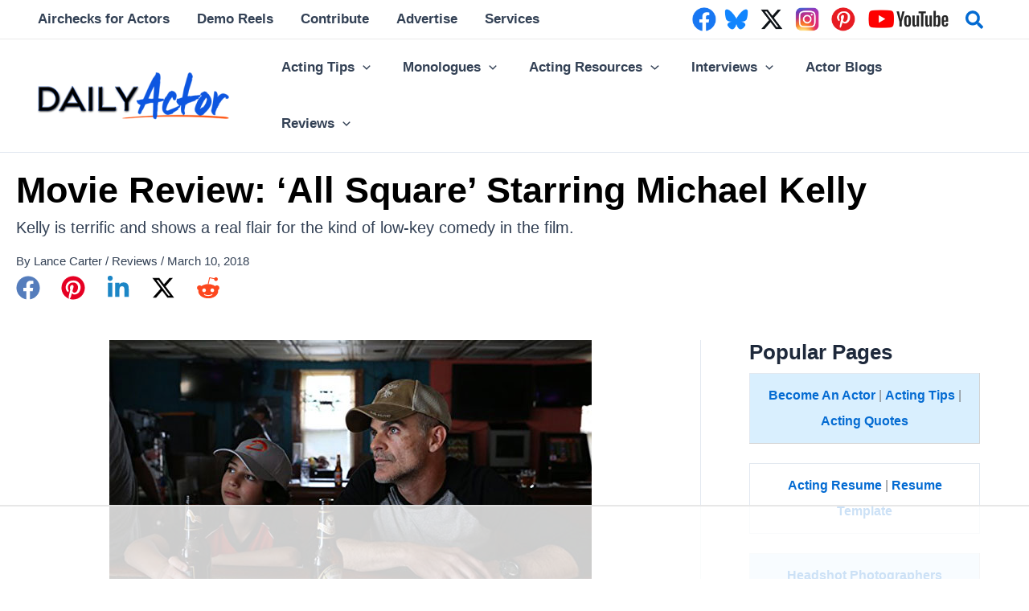

--- FILE ---
content_type: text/html
request_url: https://api.intentiq.com/profiles_engine/ProfilesEngineServlet?at=39&mi=10&dpi=936734067&pt=17&dpn=1&iiqidtype=2&iiqpcid=86f5ef6d-f16b-4b9c-92eb-27850d365311&iiqpciddate=1768602090905&pcid=9d2aaab6-3cf1-4856-888a-ac60f4baee3f&idtype=3&gdpr=0&japs=false&jaesc=0&jafc=0&jaensc=0&jsver=0.33&testGroup=A&source=pbjs&ABTestingConfigurationSource=group&abtg=A&vrref=https%3A%2F%2Fwww.dailyactor.com
body_size: 55
content:
{"abPercentage":97,"adt":1,"ct":2,"isOptedOut":false,"data":{"eids":[]},"dbsaved":"false","ls":true,"cttl":86400000,"abTestUuid":"g_fa12f4aa-6462-43dc-8e0f-87cf3d0990f8","tc":9,"sid":-823328255}

--- FILE ---
content_type: text/html; charset=utf-8
request_url: https://www.google.com/recaptcha/api2/aframe
body_size: 268
content:
<!DOCTYPE HTML><html><head><meta http-equiv="content-type" content="text/html; charset=UTF-8"></head><body><script nonce="X2PD4fC4acl-CWkjSvGSZw">/** Anti-fraud and anti-abuse applications only. See google.com/recaptcha */ try{var clients={'sodar':'https://pagead2.googlesyndication.com/pagead/sodar?'};window.addEventListener("message",function(a){try{if(a.source===window.parent){var b=JSON.parse(a.data);var c=clients[b['id']];if(c){var d=document.createElement('img');d.src=c+b['params']+'&rc='+(localStorage.getItem("rc::a")?sessionStorage.getItem("rc::b"):"");window.document.body.appendChild(d);sessionStorage.setItem("rc::e",parseInt(sessionStorage.getItem("rc::e")||0)+1);localStorage.setItem("rc::h",'1768602104658');}}}catch(b){}});window.parent.postMessage("_grecaptcha_ready", "*");}catch(b){}</script></body></html>

--- FILE ---
content_type: text/css
request_url: https://www.dailyactor.com/wp-content/themes/astra-child.1/style.css?ver=1.0.0
body_size: -10
content:
/**
Theme Name: Astra Child
Author: Brainstorm Force
Author URI: http://www.dailyactor.com
Description: Daily Actor's Child Theme
Version: 1.0.0
License: GNU General Public License v2 or later
License URI: http://www.gnu.org/licenses/gpl-2.0.html
Text Domain: astra-child
Template: astra
*/


/* Flex container for the grid */
.post-grid {
    display: grid;
    grid-template-columns: repeat(3, 1fr); /* 3 columns */
    gap: 20px; /* Gap between cards */
}

/* Style for each post card */
.post-card {
    padding: 20px;
}


--- FILE ---
content_type: text/plain
request_url: https://rtb.openx.net/openrtbb/prebidjs
body_size: -223
content:
{"id":"03e66bec-6ac3-4469-b3c8-4e9d510347f3","nbr":0}

--- FILE ---
content_type: text/plain
request_url: https://rtb.openx.net/openrtbb/prebidjs
body_size: -223
content:
{"id":"df57bab0-098f-4eb0-98d4-8deac2cd8054","nbr":0}

--- FILE ---
content_type: application/javascript;charset=iso-8859-1
request_url: https://fid.agkn.com/f?apiKey=2487261909&r=https%3A%2F%2Fwww.dailyactor.com%2Freviews%2Fall-square-michael-kelly%2F
body_size: 109
content:
{ "fabrickId" : "E1:OdZc9JTVs2jgOmiYEiULN8C4ApSn7OZf7G6p8WcpYH8gYx-MxjJJQfuWChKAVlR3AduJxIwvXyQ5OVSMu0y9zsNkDpj9YfKKEJy6K7uUKM-WAecGURwrT7EoReUXBjSp" }

--- FILE ---
content_type: text/plain
request_url: https://rtb.openx.net/openrtbb/prebidjs
body_size: -223
content:
{"id":"566e6c73-f04f-45da-990a-ee58a82e2f20","nbr":0}

--- FILE ---
content_type: text/plain; charset=utf-8
request_url: https://ads.adthrive.com/http-api/cv2
body_size: 13010
content:
{"om":["024w7jmn","032fe116-b8de-4cfe-b381-e0c0fde8ad8c","06htwlxm","08189wfv","0RF6rOHsv7/kzncxnKJSjw==","0av741zl","0avwq2wa","0b0m8l4f","0b2980m8l4f","0b298b78cxw","0c298picd1q","0cpicd1q","0l51bbpm","0n7jwr7m","0r31j41j","0sm4lr19","0v9iqcb6","1","1007_lqik9cb3","10310289136970_462615155","10310289136970_462615833","10310289136970_559920874","10310289136970_593674671","10310289136970_686690145","10339421-5836009-0","10339426-5836008-0","10868755","10877374","10ua7afe","110_583521237159838123","11142692","11421701","11460948","11472967","11509227","11721343","1185:1610277263","1185:1610308448","1185:1610326728","11896988","118ep6wu","11999803","12010080","12010084","12010088","12123650","12142259","12151247","12219562","12219592","12219631","12219633","12219634","12441760","12441761","124682_605","124843_8","124844_19","124848_7","124853_7","12491645","12850754","12850755","12850756","12gfb8kp","13dc193d-259a-45b5-b0f0-0737726c7442","13mvd7kb","1453468","14xoyqyz","1606221","1610308448","1610326728","1611092","16x7UEIxQu8","17743f6f-758a-44a3-94f7-3238b4f8ad03","17_23391224","17_23391296","17_23391302","17_24104642","17_24104645","17_24104651","17_24104693","17_24104696","17_24104702","17_24104714","17_24104720","17_24525570","17_24632118","17_24632123","17_24683312","17_24683317","17_24694809","17_24696320","17_24696334","17_24696337","17_24766942","17_24766984","17_24766988","17_24767200","17_24767222","17_24767229","17_24767233","17_24767234","17_24767239","17_24767241","17_24767242","17_24767245","17_24767248","17_24767251","17_24767594","17k5v2f6","1832l91i","1891/84814","1b0f2611-822d-40af-a40d-7dd33c3adcb2","1b298mp02l7","1bmp02l7","1dwefsfs","1ekh5tp4","1evtz2l1","1kpjxj5u","1ktgrre1","1m7ow47i","1n7ce9xi","1o3c69b1","1p4k6hot","1zp8pjcw","1zx7wzcw","202430_200_EAAYACog7t9UKc5iyzOXBU.xMcbVRrAuHeIU5IyS9qdlP9IeJGUyBMfW1N0_","202430_200_EAAYACogIm3jX30jHExW.LZiMVanc.j-uV7dHZ7rh4K3PRdSnOAyBBuRK60_","202430_200_EAAYACogfp82etiOdza92P7KkqCzDPazG1s0NmTQfyLljZ.q7ScyBDr2wK8_","202d4qe7","205mlbis","206_262592","206_262594","206_501349","206_522709","206_547869","206_549410","206_549423","206_551337","2132:45327625","2132:45968072","2132:45999649","2132:45999652","2132:46038651","2132:46038959","2132:46039085","2132:46039088","2132:46039943","2149:12123650","2149:12147059","2149:12151096","2149:12156461","2149:12160736","2179:579199547309811353","2179:579593739337040696","2179:585139266317201118","2179:587183202622605216","2179:588366512778827143","2179:588463996220411211","2179:588837179414603875","2179:588969843258627169","2179:589289985696794383","2179:589318202881681006","2179:590157627360862445","2179:591283456202345442","2179:594033992319641821","2249:553781220","2249:581439030","2249:650628516","2249:657216801","2249:691925891","2249:700847682","2307:0av741zl","2307:0b0m8l4f","2307:0is68vil","2307:0sm4lr19","2307:1m7ow47i","2307:31yw6nyu","2307:43igrvcm","2307:45astvre","2307:4b80jog8","2307:4qxmmgd2","2307:4yevyu88","2307:64x7dtvi","2307:6wbm92qr","2307:74scwdnj","2307:76odrdws","2307:77gj3an4","2307:794di3me","2307:7cmeqmw8","2307:8fdfc014","2307:8orkh93v","2307:8pksr1ui","2307:9jse9oga","2307:9nex8xyd","2307:a55fh6ja","2307:a566o9hb","2307:a7w365s6","2307:abhu2o6t","2307:c1hsjx06","2307:cbg18jr6","2307:clpej29x","2307:cuudl2xr","2307:cv2huqwc","2307:dif1fgsg","2307:enjhwz1z","2307:fmmrtnw7","2307:fv85xz0v","2307:g749lgab","2307:ge4000vb","2307:h60hzvcs","2307:hzonbdnu","2307:ikl4zu8e","2307:io73zia8","2307:itmaz0g4","2307:j6rba5gh","2307:jczkyd04","2307:jd035jgw","2307:jr169syq","2307:k5xe68og","2307:kk5768bd","2307:knmnq98o","2307:l4k37g7y","2307:m00a5urx","2307:mh2a3cu2","2307:mn537fcq","2307:n3egwnq7","2307:n9sgp7lz","2307:o4v8lu9d","2307:ouycdkmq","2307:qd3irxde","2307:qsssq7ii","2307:rmrep4nh","2307:rrlikvt1","2307:rul4aywh","2307:t7jqyl3m","2307:tsa21krj","2307:tty470r7","2307:u7p1kjgp","2307:uf9j7aoe","2307:urut9okb","2307:v55v20rw","2307:vj7hzkpp","2307:vtri9xns","2307:w1ws81sy","2307:wt0wmo2s","2307:xbw1u79v","2307:xc88kxs9","2307:ygmhp6c6","23786257","23786440","2409_15064_70_85445183","2409_15064_70_85540796","2409_15064_70_85808977","2409_15064_70_85808987","2409_15064_70_85809046","2409_15064_70_85809050","2409_15064_70_85809052","2409_25495_176_CR52092919","2409_25495_176_CR52092920","2409_25495_176_CR52092921","2409_25495_176_CR52092922","2409_25495_176_CR52092923","2409_25495_176_CR52092954","2409_25495_176_CR52092956","2409_25495_176_CR52092957","2409_25495_176_CR52092958","2409_25495_176_CR52092959","2409_25495_176_CR52150651","2409_25495_176_CR52153848","2409_25495_176_CR52153849","2409_25495_176_CR52175340","2409_25495_176_CR52178314","2409_25495_176_CR52178315","2409_25495_176_CR52178316","2409_25495_176_CR52186411","2409_25495_176_CR52188001","2409_91366_409_216616","242366065","242366734","242408891","242695853","242697002","245500990","245841736","24598434","24629476","246453835","24694809","25048614","25048620","25_0l51bbpm","25_0r6m6t7w","25_13mvd7kb","25_34tgtmqk","25_4dzk5e51","25_4tgls8cg","25_4zai8e8t","25_53v6aquw","25_6bfbb9is","25_87z6cimm","25_8b5u826e","25_8y2y355b","25_9l06fx6u","25_b53no4x6","25_bukxj5lt","25_cfnass1q","25_ctfvpw6w","25_dwjp56fe","25_fjzzyur4","25_flkujnnr","25_hkxtc1wk","25_hueqprai","25_lui7w03k","25_m2n177jy","25_oiltskn6","25_op9gtamy","25_oz31jrd0","25_pvjtapo1","25_pz8lwofu","25_sgaw7i5o","25_sgok9phv","25_sqmqxvaf","25_t34l2d9w","25_ti0s3bz3","25_utberk8n","25_uwon4xgh","25_v6qt489s","25_x716iscu","25_xz6af56d","25_yi6qlg3p","25_zhun61af","25_ztlksnbe","25_zwzjgvpw","262592","262594","26298r0zyqh","26501197","2662_199916_8153721","2662_200562_8166427","2662_200562_8168483","2662_200562_8168520","2662_200562_8172724","2662_200562_8172741","2676:85807320","2711_15051_12151096","2711_64_11999803","2711_64_12142265","2711_64_12147059","2711_64_12151096","2711_64_12151247","2711_64_12156461","2715_9888_262592","2715_9888_262594","2715_9888_501349","2715_9888_549410","2715_9888_551337","2760:176_CR52092919","2760:176_CR52092920","2760:176_CR52092921","2760:176_CR52092923","2760:176_CR52092954","2760:176_CR52092956","2760:176_CR52092958","2760:176_CR52092959","2760:176_CR52150651","2760:176_CR52153848","2760:176_CR52153849","2760:176_CR52175339","2760:176_CR52175340","2760:176_CR52178314","2760:176_CR52178315","2760:176_CR52178316","2760:176_CR52186411","2760:176_CR52186412","2760:176_CR52188001","2760:176_CR52190519","27s3hbtl","28925636","28933536","28u7c6ez","29414696","29414711","29414845","2974:8166422","2974:8166427","2974:8168473","2974:8168475","2974:8168476","2974:8168479","2974:8168483","2974:8168519","2974:8168520","2974:8168539","2974:8168540","2974:8168581","2974:8168586","297f5f50-b40f-4149-b27b-53367c88be74","29_695879901","29_695879908","29_695879924","2_206_554465","2c2efd41-e79e-4591-acb0-8abd6ebd9126","2de6c9c5-3643-4a3b-bed3-3b1f4d6fa2e7","2kbya8ki","2v4qwpp9","2wgqelaj","2y5a5qhb","2yor97dj","3018/7eb1cdfea760cfddbecfc953d0fa1b57","3018/a1a09e8fe3dee709e9aa078c8437e642","306_24694809","306_24696337","306_24765471","306_24765540","306_24767248","308_125203_14","308_125204_11","31qdo7ks","31yw6nyu","32704612","32735354","32j56hnc","33419362","33603859","33605023","33605403","33605687","33608759","34141804","34152235","34182009","3470:2tAlke8JLD8Img5YutVv","347138009","3490:CR52092919","3490:CR52092920","3490:CR52092921","3490:CR52092922","3490:CR52092923","3490:CR52153848","3490:CR52175339","3490:CR52175340","3490:CR52178314","3490:CR52178315","3490:CR52178316","3490:CR52212686","3490:CR52212687","3490:CR52212688","34tgtmqk","35773601","35912746","361eb635-f4f7-4495-ba7c-225056c1941a","3646_185414_8687255","3646_185414_8687257","3658_121285_4dzk5e51","3658_136236_clpej29x","3658_149557_1zp8pjcw","3658_15078_cuudl2xr","3658_15078_u5zlepic","3658_153983_4qxmmgd2","3658_15866_tsa21krj","3658_15936_31yw6nyu","3658_15936_43igrvcm","3658_15936_io73zia8","3658_16671_T26265953","3658_18152_mwnvongn","3658_203382_vtri9xns","3658_22070_T26263689","3658_22079_zonj6ubl","3658_229286_3a19xks2","3658_249690_t7jqyl3m","3658_255271_qb8hi5il","3658_54194_mh2a3cu2","36_46_11063302","36_46_11999803","36_46_12147059","36_46_12151247","36_46_12160736","3702_139777_24765461","3702_139777_24765466","3702_139777_24765468","3702_139777_24765477","3702_139777_24765483","3702_139777_24765529","3702_139777_24765531","3702_139777_24765540","3702_139777_24765544","3702_139777_24765548","3702_139777_24765550","381513943572","38345500","38557820","38557829","38557850","39303318","39350186","39364467","395390011","3LMBEkP-wis","3a19xks2","3a583125-4427-4592-8ce4-20759efdcb7d","3b4h1yyx","3c41e238-e918-4704-8917-88f00014d1c3","3d43ee02-ef5d-4f9d-86da-a6e763349422","3f1olgf0","3irft7fk","3k7yez81","3o6augn1","3o9hdib5","3v2n6fcp","3v5u0p3e","3x0i061s","4083IP31KS13kodabuilt_2aa43","40867803","409_189209","409_192565","409_216326","409_216364","409_216366","409_216383","409_216384","409_216386","409_216387","409_216388","409_216396","409_216402","409_216404","409_216406","409_216407","409_216408","409_216416","409_220149","409_220171","409_220336","409_220359","409_223589","409_223597","409_223599","409_223604","409_225978","409_225982","409_225983","409_225987","409_225988","409_225990","409_226321","409_226322","409_226324","409_226326","409_226332","409_226336","409_226337","409_226342","409_226347","409_226351","409_226352","409_226354","409_226361","409_227223","409_227224","409_227226","409_227227","409_227235","409_227240","409_227260","409_228054","409_228064","409_228077","409_228115","409_228346","409_228349","409_228354","409_228358","409_228362","409_228373","409_230710","409_230713","409_230714","409_230717","409_230718","409_230738","409_231798","40okvfnu","42604842","43163413","436396566","43919974","43919976","43919984","43919985","43919986","439246469228","43igrvcm","44629254","45495925","458901553568","45astvre","4642109_46_12123650","4642109_46_12142259","46_12123650","476034060","47yfy2kc","481703827","482abb1e-aa81-46b8-a260-556e3da1b1f9","485027845327","48739102","48877306","49039749","49123012","4941618","4947806","4972638","4972640","4aqwokyz","4c914f76-19ba-43ed-a789-fa65fb115db1","4dzk5e51","4e7b3302-9533-4925-8556-0ba0893524c6","4fk9nxse","4qks9viz","4qxmmgd2","4tgls8cg","4yevyu88","4zai8e8t","501349","501425","501_76_9bf2bef7-5db5-43bc-9711-aa836b7facd8","50479792","513182805","51372355","51372397","51372410","514819301","52144870","521_425_203499","521_425_203500","521_425_203501","521_425_203502","521_425_203504","521_425_203505","521_425_203506","521_425_203507","521_425_203508","521_425_203509","521_425_203514","521_425_203515","521_425_203516","521_425_203517","521_425_203518","521_425_203519","521_425_203524","521_425_203525","521_425_203526","521_425_203529","521_425_203534","521_425_203535","521_425_203536","521_425_203541","521_425_203542","521_425_203543","521_425_203544","521_425_203611","521_425_203614","521_425_203615","521_425_203616","521_425_203617","521_425_203618","521_425_203621","521_425_203622","521_425_203623","521_425_203624","521_425_203629","521_425_203632","521_425_203633","521_425_203634","521_425_203635","521_425_203636","521_425_203639","521_425_203644","521_425_203645","521_425_203647","521_425_203651","521_425_203653","521_425_203656","521_425_203657","521_425_203659","521_425_203660","521_425_203669","521_425_203671","521_425_203674","521_425_203675","521_425_203677","521_425_203680","521_425_203681","521_425_203684","521_425_203691","521_425_203692","521_425_203693","521_425_203695","521_425_203696","521_425_203698","521_425_203699","521_425_203700","521_425_203702","521_425_203703","521_425_203704","521_425_203705","521_425_203706","521_425_203708","521_425_203709","521_425_203710","521_425_203711","521_425_203712","521_425_203713","521_425_203714","521_425_203715","521_425_203720","521_425_203726","521_425_203728","521_425_203729","521_425_203730","521_425_203731","521_425_203732","521_425_203733","521_425_203735","521_425_203736","521_425_203738","521_425_203739","521_425_203741","521_425_203742","521_425_203743","521_425_203744","521_425_203745","521_425_203750","521_425_203863","521_425_203864","521_425_203866","521_425_203867","521_425_203868","521_425_203870","521_425_203871","521_425_203872","521_425_203874","521_425_203877","521_425_203878","521_425_203879","521_425_203880","521_425_203882","521_425_203884","521_425_203885","521_425_203887","521_425_203889","521_425_203890","521_425_203892","521_425_203893","521_425_203894","521_425_203897","521_425_203898","521_425_203900","521_425_203901","521_425_203905","521_425_203906","521_425_203907","521_425_203908","521_425_203909","521_425_203912","521_425_203913","521_425_203916","521_425_203917","521_425_203918","521_425_203921","521_425_203924","521_425_203925","521_425_203926","521_425_203928","521_425_203932","521_425_203933","521_425_203934","521_425_203935","521_425_203936","521_425_203938","521_425_203939","521_425_203940","521_425_203943","521_425_203945","521_425_203946","521_425_203947","521_425_203948","521_425_203950","521_425_203952","521_425_203956","521_425_203957","521_425_203959","521_425_203961","521_425_203963","521_425_203965","521_425_203966","521_425_203969","521_425_203970","521_425_203972","521_425_203973","521_425_203975","521_425_203976","521_425_203977","521_425_203979","521_425_203981","522555","52321815","5316_139700_16d52f38-95b7-429d-a887-fab1209423bb","5316_139700_24bb9d5d-487a-4688-874e-6e8caa5997a5","5316_139700_25804250-d0ee-4994-aba5-12c4113cd644","5316_139700_605bf0fc-ade6-429c-b255-6b0f933df765","5316_139700_6aefc6d3-264a-439b-b013-75aa5c48e883","5316_139700_709d6e02-fb43-40a3-8dee-a3bf34a71e58","5316_139700_76cc1210-8fb0-4395-b272-aa369e25ed01","5316_139700_7ffcb809-64ae-49c7-8224-e96d7c029938","5316_139700_83b9cb16-076b-42cd-98a9-7120f6f3e94b","5316_139700_87802704-bd5f-4076-a40b-71f359b6d7bf","5316_139700_af6bd248-efcd-483e-b6e6-148c4b7b9c8a","5316_139700_b801ca60-9d5a-4262-8563-b7f8aef0484d","5316_139700_bd0b86af-29f5-418b-9bb4-3aa99ec783bd","5316_139700_cbda64c5-11d0-46f9-8941-2ca24d2911d8","5316_139700_d1c1eb88-602b-4215-8262-8c798c294115","5316_139700_dcb3e802-4a6b-4f1a-9225-5aaee19caaea","5316_139700_e3299175-652d-4539-b65f-7e468b378aea","5316_139700_e57da5d6-bc41-40d9-9688-87a11ae6ec85","5316_139700_ed348a34-02ad-403e-b9e0-10d36c592a09","5316_139700_f3752d36-6c45-4d44-aaf0-644b3354f79f","53v6aquw","542854698","549410","549423","54dd52a6-d690-4c4e-95cf-700afc9a1412","5510:1evtz2l1","5510:8r6lubnd","5510:cymho2zs","5510:emhpbido","5510:kecbwzbd","5510:ls74a5wb","5510:ouycdkmq","55116643","551337","55167461","55178669","55344524","553781814","553799","553804","554459","554462","554465","554470","554471","555_165_784880263591","555_165_784880274628","5563_66529_OADD2.1315016043316050_121VUT2QHQ8F3FC","5563_66529_OADD2.1316115555006003_1IJZSHRZK43DPWP","5563_66529_OADD2.1316115555006019_1AQHLLNGQBND5SG","5563_66529_OADD2.1316115555006067_1AFF9YF5EFIKTFD","5563_66529_OADD2.1318314576104773_1JP4LEI91IBZTJK","5563_66529_OADD2.1321613113157512_1DV10NOROVVRLFN","5563_66529_OADD2.1323812136496682_1EMMOLU55CIQ7ZZ","5563_66529_OADD2.1323812136496714_1ILHUVC5V02LMV5","5563_66529_OADD2.1323812136496730_16G3KHZQ3S8D306","5563_66529_OADD2.1323812136496826_16NFPQEA9UKW78D","5563_66529_OADD2.1323812136496874_1KM8OWBR3X3PRKU","5563_66529_OADD2.1323812136498202_1LRUJWYVP45MEH6","5563_66529_OADD2.1323812136498266_19VO1I9L22YEYIS","5563_66529_OADD2.1323812136498330_14H1GRWC8VKK7WM","5563_66529_OADD2.1324911647936571_1LSIB1P9G0X5U4M","5563_66529_OADD2.1324911647936587_1DY6BY7YN9IJHFZ","5563_66529_OADD2.1326011159790428_1XQ974XJWSM50H9","5563_66529_OADD2.1327110671253373_1CW0YAYVGIF381Y","5563_66529_OADD2.1327110671253389_15BHBSKQES7FKYV","5563_66529_OADD2.1329309694466319_1YC2CW4EVNKXCZA","5563_66529_OADD2.7216038222963_163X1V9GDJK1NZYZXG","5563_66529_OADD2.7216038222964_1167KJ7QKWPNTF6JEQ","5563_66529_OADD2.7284328140867_1QMTXCF8RUAKUSV9ZP","5563_66529_OADD2.7284328163393_196P936VYRAEYC7IJY","5563_66529_OADD2.7353135342693_1BS2OU32JMDL1HFQA4","5563_66529_OADD2.7353135343210_1Q4LXSN5SX8NZNBFZM","5563_66529_OADD2.7353135343668_1BTJB8XRQ1WD0S0520","5563_66529_OADD2.7353135343868_1E1TPI30KD80KE1BFE","5563_66529_OADD2.7353140498605_1QN29R6NFKVYSO2CBH","5563_66529_OADD2.7902842467830_1H35LDI74OC2J4TOYK","5563_66529_OAIP.104c050e6928e9b8c130fc4a2b7ed0ac","5563_66529_OAIP.1a822c5c9d55f8c9ff283b44f36f01c3","5563_66529_OAIP.1c76eaab97db85bd36938f82604fa570","5563_66529_OAIP.36e383a66f70256e8ed79426b20e2632","5563_66529_OAIP.42b6cf446e6e28a6feded14340c6b528","5563_66529_OAIP.4d6d464aff0c47f3610f6841bcebd7f0","5563_66529_OAIP.7139dd6524c85e94ad15863e778f376a","5563_66529_OAIP.9fe96f79334fc85c7f4f0d4e3e948900","5563_66529_OAIP.b68940c0fa12561ebd4bcaf0bb889ff9","5563_66529_OAIP.ba83b842e6f84df89a22c79a5c820abd","55726194","557_409_216364","557_409_216366","557_409_216396","557_409_216406","557_409_216482","557_409_216486","557_409_216596","557_409_216606","557_409_216616","557_409_220139","557_409_220151","557_409_220159","557_409_220333","557_409_220334","557_409_220338","557_409_220343","557_409_220344","557_409_220353","557_409_220358","557_409_220361","557_409_220364","557_409_223589","557_409_223599","557_409_225988","557_409_226312","557_409_226354","557_409_228054","557_409_228055","557_409_228064","557_409_228065","557_409_228077","557_409_228105","557_409_228115","557_409_228349","557_409_228351","557_409_228354","557_409_228363","557_409_230714","557_409_230718","557_409_230729","557_409_230735","557_409_235268","557_409_235544","558_93_13mvd7kb","558_93_cv2huqwc","558_93_m2n177jy","558_93_op9gtamy","558_93_pz8lwofu","558_93_sqmqxvaf","558_93_tk209rcs","558_93_tsa21krj","558_93_ztlksnbe","558_93_zwzjgvpw","55965333","56071098","56341213","5636:12023788","56635906","56635908","56635945","56635955","5670:8168473","5670:8168475","567_269_2:5789:57758:15404","56824595","57149985","57161236","579121053608376283","58117282","585139266317201118","587183202622605216","588366512778827143","588969843258627169","589289985696794383","589318202881681006","5926525161","594033992319641821","59664236","59751535","59751572","59780459","59780461","59780463","59780473","59780474","59816685","59818357","59819144","59873208","59873214","59873222","59873223","59873224","59873227","59873228","59873230","59873231","5fz7vp77","5ia3jbdy","5mh8a4a2","5pfubxef","5rd4wk9i","600618969","601381636","60146355","60398509","60398729","60451943","60618611","606d7d26-0835-4ae1-b92f-e63addc539f1","609577512","60f5a06w","61085224","61102880","61210719","61213159","61213556","613049226","613344ix","61524915","61543386","61643784","616794222","618576351","618876699","618980679","618_200_EAAYACogbnN80LFQVUuUmiejiPFsxyigtKzbN.aseWihVE8Lq0oyBClZm0c_","61900466","619089559","61916211","61916223","61916225","61916229","61932920","61932925","61932933","61932948","61932957","62187798","62256708","6226505231","6226507991","6226508465","62298xhcfc5","6245d18d-dea3-41fa-afcb-1c970b1b9d8e","6250_66552_1078081054","6250_66552_943382804","627225143","627227759","627290883","627301267","627309156","627309159","627506494","627506662","627506665","628013471","628013474","628015148","628086965","628153053","628153173","628222860","628223277","628359076","628360579","628360582","628444262","628444349","628444433","628444436","628444439","628456307","628456310","628456313","628456379","628456382","628456391","628456403","628622163","628622169","628622172","628622178","628622244","628622247","628622250","628683371","628687043","628687157","628687460","628687463","628803013","628841673","628990952","629007394","629009180","629167998","629168001","629168010","629168565","629171196","629171202","629255550","629350437","62946736","62946743","62946748","629488423","62978299","62978305","62980383","62980385","62981075","629817930","62981822","62987257","629984747","630137823","63069895","6365_61796_685193681490","6365_61796_685193681499","6365_61796_729220897126","6365_61796_742174851279","6365_61796_784844652399","6365_61796_784844653116","6365_61796_784880263591","6365_61796_784880274628","6365_61796_784880275657","6365_61796_784971491009","6365_61796_785326944429","6365_61796_785326944648","6365_61796_785452880867","6365_61796_785452881104","6365_61796_787899938824","6365_61796_790703534096","6365_61796_792684014364","6365_61796_792723111028","6365_61796_792723161914","636910768489","63barbg1","641025344","645291104","648104664","64x7dtvi","651019760","651637446","651637459","651637461","651637462","6547_67916_0rzxnew6agUKwpQSyhdd","6547_67916_72BYsYjB0U3HoSBhlIS0","6547_67916_8e2PF0Wv4KezrkcrlFsD","6547_67916_FqIfSfXkaJnWrRBRk7ch","6547_67916_TXDgpZG5lWqBVUmo3Uet","6547_67916_Z1dAKGODu0KSfQ57oR4V","6547_67916_g7G3SEgoiN9jOd4sWPmW","6547_67916_mCM0NUna88H5p94ixTM4","6547_67916_yHvuDzlE7PGa04LIdmgG","659216891404","659319576","659713728691","66_gkzoa5mgrejlsq0uj96j","66_jkl5etmbszxdhbdnrekv","66_ubxqlryiklsidhz4fog1","66_vihnl7q2qavgjgj7hrh3","673375558002","680597458938","680_99480_696504971","680_99480_698281310","680_99480_700109379","680_99480_700109393","683738007","683738706","684137347","684141613","684492634","684493019","688070999","688078501","694163531","694906156","694912939","695879872","695879875","695879889","695879895","695879898","695879908","695879935","696314600","696332890","696504968","697189859","697189861","697189863","697189865","697189873","697189885","697189892","697189901","697189924","697189925","697189930","697189936","697189938","697189954","697189960","697189963","697189965","697189968","697189972","697189980","697189984","697189985","697189989","697189991","697189993","697189994","697189999","697190001","697190004","697190006","697190007","697190012","697190014","697190016","697190019","697190037","697190072","697190091","697525780","697525781","697525805","697525808","697525824","697525832","697876985","697876986","697876988","697876994","697876997","697876998","697876999","697877001","697893164","698585852","698637285","698637300","699109671","699183155","699812344","699812857","699813340","699824707","6bfbb9is","6e7c0155-9372-41df-a928-b9eafade4283","6l5qanx0","6lmy2lg0","6mrds7pc","6p9v1joo","6rbncy53","6u4glzf8","6wbm92qr","6x7lmej3","6zt4aowl","700109379","700109389","700117707","701083007","701276081","701278088","702397981","702423494","702523368","702759123","702759138","702878860","703943422","704339069","704775140","705491127","70_82133853","70_85444928","70_86128400","70_86884732","713635191258","716265551468","71aegw5s","726639375335","727906473995","733618910602","7354_138543_85445179","7354_138543_85445183","7354_138543_85445185","7354_138543_85445193","7354_138543_85809007","7354_138543_85809016","7354_229128_86128400","736004695154","737806390931","7414_121891_6151359","7414_121891_6151445","74243_74_18268053","772584292979","779484711357","77gj3an4","788031112219","79096173","7942915","794di3me","7969_149355_45999649","7brjk2xx","7cmeqmw8","7d421126bm1nb","7fc6xgyo","7jvs1wj8","7pmot6qj","7x8f326o","7xb3th35","80070418","8152859","8152878","8152879","8153721","8153722","8153728","8153731","8153732","8153737","8153742","8154364","8161137","8168539","8172862","82133854","82133859","821795f9-1adb-4445-ad00-29d7153b0f79","8341_230731_579199547309811353","8341_230731_579593739337040696","8341_230731_585139266317201118","8341_230731_587183202622605216","8341_230731_588366512778827143","8341_230731_588463996220411211","8341_230731_588837179414603875","8341_230731_588969843258627169","8341_230731_589318202881681006","8341_230731_590157627360862445","8341_230731_591283456202345442","8341_230731_594033992319641821","83446501","83446504","83446513","83446533","84105_751141131","84105_751141144","84578122","84578143","84578144","8520092","85444946","85445123","85445161","85445175","85445183","85445193","85445223","85807343","85808977","85808987","85808994","85808997","85809005","85809006","85809016","85809022","85809043","85809046","85809050","85809052","85809095","85809110","85809113","85943196","85943197","85943309","86109597","86470620","86470621","86509229","86509230","86884723","86884724","86884730","86884731","86884732","86884733","86c4a57b-4d4a-423d-901b-67dfd65f9d85","88o5ox1x","8968064","8ax1f5n9","8b0d27e3-6475-48c1-bf6c-ce2ad6c2f0eb","8b5u826e","8euh5txf","8fdfc014","8h0jrkwl","8orkh93v","8osostik","8pksr1ui","8ptlop6y","8r6lubnd","8tfoj0tt","8vnf9hi0","8vv4rx9p","8w4klwi4","8y2y355b","9057/0328842c8f1d017570ede5c97267f40d","9057/211d1f0fa71d1a58cabee51f2180e38f","90_12219633","90_12219634","90_12452427","90_12491645","90_12491684","90_12491687","90_12850756","9173960","91950610","9309343","93_cv2huqwc","93_ouycdkmq","943ya3vk","9687143","97_8152859","97_8152879","991905e6-091c-4f13-bb0c-24c9a533f08f","9925w9vu","9ah9v9y9","9ef575e8-a544-4b27-9f58-a0a755b91c13","9g0s2gns","9j298se9oga","9jse9oga","9l06fx6u","9nex8xyd","9rqgwgyb","9rvsrrn1","9vykgux1","9yffr0hr","Banner_cat3__pkg__bat_0_mat_0_20250620_HDQ20","Banner_cat3__pkg__bat_0_mat_0_20250620_LUSUh","Banner_cat3__pkg__bat_0_mat_0_20250620_x5IGv","HFN_IsGowZU","JK8rCq1Svp0","JrsFzuidZ27+DKFFRYfoaw==","YM34v0D1p1g","YlnVIl2d84o","a0oxacu8","a1298rkyh5o","a1bwop41","a1rkyh5o","a48d00a0-dc17-404c-986b-91d9191445ff","a55fh6ja","a566o9hb","a7a201e3-c7c9-424d-be03-3b985f4924fa","a81d5f53-8292-46ee-afcb-3fa7a28c6702","abhu2o6t","aeb448d7-b909-4f22-af86-d83d3b4c0eb4","ai51bqq6","auyahd87","axa2hq5l","axw5pt53","b/ZHs3rLdvwDBq+46Ruzsw==","b089fae4-2c23-4aa1-96a2-543f877fb247","b19ae342-abba-43ab-a977-8ca5abcad897","b1w0l8ek","b3sqze11","b704x17p","b72d4ba6-5173-4178-be02-fd310a03fbdd","b745a9ae-ec84-4fdc-b664-57e1e16f4cd6","b90cwbcd","be4hm1i2","bfcopl4k","bj4kmsd6","bjuitpum","blXOWD88304","bmp4lbzm","bu0fzuks","bukxj5lt","bzp9la1n","c-Mh5kLIzow","c03fbec2-ccbd-4b12-8a82-783db15e4c35","c1hsjx06","c7i6r1q4","c7z0h277","c8db0bd8-0010-49c1-a025-5afef6e82dc2","cbg18jr6","cd29840m5wq","cd40m5wq","cfnass1q","ch5fuz3g","clpej29x","co17kfxk","cr-1fghe68cubwe","cr-1oplzoysu9vd","cr-1oplzoysuatj","cr-1oplzoysubwe","cr-1oplzoysubxe","cr-3f8qyes3ubxe","cr-3kc0l701uatj","cr-3kc0l701ubwe","cr-6ovjht2eu9vd","cr-6ovjht2euatj","cr-6ovjht2eubwe","cr-6ovjht2eubxe","cr-72occ8olubwe","cr-8hpf4y34u9vd","cr-8hpf4y34uatj","cr-8hpf4y34ubwe","cr-8ku72n5v39rgv2","cr-96xz4k4uubqk","cr-97pzzgzrubqk","cr-97y25lzsubqk","cr-98qx3d4yubqk","cr-98qyxf3wubqk","cr-98ru5j2tu8rm","cr-98ru5j2tubxf","cr-98t2xj7tubxf","cr-98xywk4uubxf","cr-99bo9kj0u9vd","cr-9cqtwg3px6rhx5","cr-9hxzbqc08jrgv2","cr-Bitc7n_p9iw__vat__49i_k_6v6_h_jce2vj5h_PxWzTvgmq","cr-Bitc7n_p9iw__vat__49i_k_6v6_h_jce2vj5h_ZUFnU4yjl","cr-Bitc7n_p9iw__vat__49i_k_6v6_h_jce2vj5h_buspHgokm","cr-Bitc7n_p9iw__vat__49i_k_6v6_h_jce2vj5h_yApYgdjrj","cr-a9s2xe8tubwj","cr-aaqt0j2subwj","cr-aaqt0j4wubwj","cr-aaqt0j7wubwj","cr-aaqt0j8subwj","cr-aaqt0k0tubwj","cr-aaqt0k1vubwj","cr-aav1zg0qubwj","cr-aav1zg0rubwj","cr-aav1zg0tubwj","cr-aav1zg0vubwj","cr-aav22g0uubwj","cr-aav22g0wubwj","cr-aav22g1pubwj","cr-aav22g2rubwj","cr-aav22g2tubwj","cr-aav22g2wubwj","cr-aav22g3uubwj","cr-aavwye0pubwj","cr-aavwye1subwj","cr-aavwye1uubwj","cr-aawz1h7subwj","cr-aawz2m3rubwj","cr-aawz2m3vubwj","cr-aawz2m4vubwj","cr-aawz2m4yubwj","cr-aawz2m6pubwj","cr-aawz2m7tubwj","cr-aawz2m7xubwj","cr-aawz3f1rubwj","cr-aawz3f2tubwj","cr-aawz3f3qubwj","cr-aawz3f3uubwj","cr-aawz3f3xubwj","cr-aawz3f3yubwj","cr-aawz3i5rubwj","cr-c5zb4r7iuatj","cr-c5zb4r7iubwe","cr-cz5eolb5ubwe","cr-dby2yd7wx7tmu","cr-edt0xg3vw7uiu","cr-edt0xg8uz7uiu","cr-edt0xg8uz7vjv","cr-eevz5d0ty7tmu","cr-g7xv5h7qvft","cr-ghun4f53u9vd","cr-ghun4f53uatj","cr-ghun4f53ubwe","cr-ghun4f53ubxe","cr-h6q46o706lrgv2","cr-hxf9stx0u9vd","cr-k1raq3v1uatj","cr-kz4ol95lu9vd","cr-kz4ol95lubwe","cr-lg354l2uvergv2","cr-nposu7qtuatj","cr-nposu7qtubwe","cr-sk1vaer4u9vd","cr-sk1vaer4ubwe","cr-w5suf4cpu9vd","cr-w5suf4cpuatj","cr-w5suf4cpubwe","cr-wm8psj6gu9vd","cr-wm8psj6gubwe","cr-x5xes1eju9vd","cr-x5xes1ejuatj","cr-x5xes1ejubwe","cr-yhxaeihauatj","cr-zsg7lhm6u9vd","cr-zsg7lhm6ubwe","crid:adv11632114282112:5d16828c351de76ae3c21acd9448e22d:116","csa082xz","ctfvpw6w","cuudl2xr","cv2982huqwc","cv2huqwc","cymho2zs","czt3qxxp","czvjwngv","d1694d72-e2c3-4f20-a4c5-53cc43068cf6","d4pqkecm","d8568220-7cce-403a-9f70-e6634d7cae84","d86ebvqg","d8ijy7f2","daw00eve","dce252d7-2ad8-42e9-8bd8-47baa805fed3","df7864c1-0b51-412c-853f-ad9d5175fe63","dif1fgsg","dmoplxrm","dwjp56fe","dzn3z50z","e1298a2wlmi","e1a2wlmi","e2c76his","e406ilcq","e4f2a874-fbc0-44a0-b000-a6227f08843f","e66be80e-0915-4c10-bf90-5c1d10dd5269","e8e761e1-106a-473c-be3e-d3a71388eaed","e8n9ryop","e99e7a85-5a0a-499f-8821-feb5f08fbb82","ea1e132b-cdf9-4b2d-abc5-e6d8cd85041a","eb8a80fc-49ba-4a51-8675-e74ace5e36ba","eb9vjo1r","ecdf3ad0-cc5e-4b2c-9563-01d06491cfdd","ed5kozku","ek298ocpzhh","ekocpzhh","emhpbido","extremereach_creative_76559239","ey0u83c2","f0u03q6w","f25904de-3987-4d93-ae65-dbdefc5743bc","f3craufm","f422o4a8","fcn2zae1","feueU8m1y4Y","fgrpby3o","fjp0ceax","fjzzyur4","flgb97td","flpqb4b8","fmbxvfw0","fmmrtnw7","ft298guiytk","ftguiytk","fv85xz0v","fwpo5wab","fy298bdgtuw","fybdgtuw","g4iapksj","g4mnjcee","g529811rwow","g749lgab","g80wmwcu","g82988ob0qg","g88ob0qg","gb15fest","ge4000vb","gf6myd59","gi2ao982","gnm8sidp","gr2aoieq","gy298pb2tdl","gypb2tdl","h4x8d2p8","h9sd3inc","hf9ak5dg","hf9btnbz","hgrz3ggo","hkxtc1wk","hueqprai","hzonbdnu","hzqgol41","i2aglcoy","i776wjt4","i8q65k6g","i90isgt0","ib90d3k7","id2edyhf","idv00ihq","ikl4zu8e","il0stagy","imu4u2yg","io24rg11","io73zia8","it298i1dt76","itaqmlds","iti1dt76","itmaz0g4","j33prfbe","j39smngx","j4r0agpc","j5j8jiab","j6rba5gh","jaz5omfl","jczkyd04","jd035jgw","jd298035jgw","jdmljx89","jf0p7mje","jo298x7do5h","jr169syq","jr298169syq","jxrvgonh","jyl47760","jzsj79p7","k159qvvl","k2gvmi4i","k37d20v0","k4i0qcx1","k6mxdk4o","ke298clz3yy","kecbwzbd","kgfwtasx","kk5768bd","klqiditz","kniwm2we","knoebx5v","ksrdc5dk","kx5rgl0a","kxyuk60y","kz8629zd","l4k37g7y","l9xck988","lc298408s2k","lc408s2k","ldnbhfjl","lmkhu9q3","lqik9cb3","ls74a5wb","ls8qobn6","lui7w03k","m00a5urx","m2n177jy","m3rl0p17","m4xt6ckm","m9tz4e6u","mOAmgFeLhpXgVdXDh8h37Q==","mh2a3cu2","mk19vci9","mn537fcq","mne39gsk","mrxgofeg","mwnvongn","n06kpcfp","n3egwnq7","n9sgp7lz","na2pno8k","nmm1c7f0","nn71e0z5","nrs1hc5n","ns92t3ad","nv0uqrqm","nw18eto3","o4jf439x","o705c5j6","oczmkbuu","ofoon6ir","okkdbng9","op9gtamy","ot91zbhz","ou298ycdkmq","ouycdkmq","oz31jrd0","p9engm3i","pi2986u4hm4","pi6u4hm4","piwneqqj","poc1p809","poolh6t5","ppn03peq","prq4f8da","ptb9camj","pz8lwofu","pzb03410","pzgd3hum","q0eDVM5+m0CR7ZqJ2kxA+A==","q88tlep8","q9plh3qd","qaoxvuy4","qb8hi5il","qc6w6bra","qffuo3l3","qgapfc2j","qjrjt3pn","qp002yqd","qqvgscdx","qsssq7ii","qx169s69","qxyinqse","r3298co354x","r35763xz","r3co354x","riaslz7g","rmenh8cz","rmrep4nh","rnvjtx7r","rrlikvt1","rul4aywh","rxj4b6nw","s4s41bit","s5fkxzb8","s9kmbxbp","sagk476t","sdodmuod","sgaw7i5o","sgd7bqgu","soyitx9g","sqmqxvaf","st298jmll2q","sttgj0wj","t0idwomg","t2298dlmwva","t2dlmwva","t2sszf97","t34l2d9w","t4zab46q","t58zjs8i","t5kb9pme","t6b3otvc","t7298jqyl3m","t7jqyl3m","ti0s3bz3","tjhavble","tqejxuf9","ts298a21krj","tsa21krj","twc88lda","twf10en3","u1jb75sm","u2x4z0j8","u30fsj32","u5zlepic","u6298m6v3bh","u6m6v3bh","u7686i20","u7p1kjgp","uda4zi8x","uf7vbcrs","uf9j7aoe","uhebin5g","ujqkqtnh","ulu6uool","urut9okb","usle8ijx","ut42112berk8n","utberk8n","uthwjnbu","uwfw9bgk","v224plyd","v3xdjj0n","v55v20rw","v6298jdn8gd","v6qt489s","v8cahio3","vbivoyo6","ven7pu1c","vf0dq19q","vihnL7Q2Qavgjgj7HRh3","vj7hzkpp","vk7simkb","vntg5tj3","vtri9xns","w17lsvah","w1ws81sy","w2j6ygpk","w3ez2pdd","w5298et7cv9","w9z4nv6x","waryafvp","wbz5nuns","wk7ju0s9","wn2a3vit","wpkv7ngm","wt0wmo2s","wt2980wmo2s","wu5qr81l","wxfnrapl","x716iscu","x9yz5t0i","xdaezn6y","xe298jccf8o","xgzzblzl","xies7jcx","xncaqh7c","xses5led","xtxa8s2d","xwhet1qh","xxv36f9n","xz9ajlkq","xzwdm9b7","y141rtv6","y4i74vjk","y51tr986","ybgpfta6","ygmhp6c6","yi6qlg3p","yl0m4qvg","yl9likui","yn298wg50ce","yq5t5meg","z8hcebyi","z8p3j18i","zaiy3lqy","zfexqyi5","zi298bvsmsx","zibvsmsx","zn3r9acx","zobh5nop","ztlksnbe","zvfjb0vm","zw6jpag6","zwzjgvpw","7979132","7979135"],"pmp":[],"adomains":["1md.org","a4g.com","about.bugmd.com","acelauncher.com","adameve.com","adelion.com","adp3.net","advenuedsp.com","aibidauction.com","aibidsrv.com","akusoli.com","allofmpls.org","arkeero.net","ato.mx","avazutracking.net","avid-ad-server.com","avid-adserver.com","avidadserver.com","aztracking.net","bc-sys.com","bcc-ads.com","bidderrtb.com","bidscube.com","bizzclick.com","bkserving.com","bksn.se","brightmountainads.com","bucksense.io","bugmd.com","ca.iqos.com","capitaloneshopping.com","cdn.dsptr.com","clarifion.com","clean.peebuster.com","cotosen.com","cs.money","cwkuki.com","dallasnews.com","dcntr-ads.com","decenterads.com","derila-ergo.com","dhgate.com","dhs.gov","digitaladsystems.com","displate.com","doyour.bid","dspbox.io","envisionx.co","ezmob.com","fla-keys.com","fmlabsonline.com","g123.jp","g2trk.com","gadgetslaboratory.com","gadmobe.com","getbugmd.com","goodtoknowthis.com","gov.il","grosvenorcasinos.com","guard.io","hero-wars.com","holts.com","howto5.io","http://bookstofilm.com/","http://countingmypennies.com/","http://fabpop.net/","http://folkaly.com/","http://gameswaka.com/","http://gowdr.com/","http://gratefulfinance.com/","http://outliermodel.com/","http://profitor.com/","http://tenfactorialrocks.com/","http://vovviral.com/","https://instantbuzz.net/","https://www.royalcaribbean.com/","ice.gov","imprdom.com","justanswer.com","liverrenew.com","longhornsnuff.com","lovehoney.com","lowerjointpain.com","lymphsystemsupport.com","meccabingo.com","media-servers.net","medimops.de","miniretornaveis.com","mobuppsrtb.com","motionspots.com","mygrizzly.com","myiq.com","myrocky.ca","national-lottery.co.uk","nbliver360.com","ndc.ajillionmax.com","nibblr-ai.com","niutux.com","nordicspirit.co.uk","notify.nuviad.com","notify.oxonux.com","own-imp.vrtzads.com","paperela.com","paradisestays.site","parasiterelief.com","peta.org","pfm.ninja","photoshelter.com","pixel.metanetwork.mobi","pixel.valo.ai","plannedparenthood.org","plf1.net","plt7.com","pltfrm.click","printwithwave.co","privacymodeweb.com","rangeusa.com","readywind.com","reklambids.com","ri.psdwc.com","royalcaribbean.com","royalcaribbean.com.au","rtb-adeclipse.io","rtb-direct.com","rtb.adx1.com","rtb.kds.media","rtb.reklambid.com","rtb.reklamdsp.com","rtb.rklmstr.com","rtbadtrading.com","rtbsbengine.com","rtbtradein.com","saba.com.mx","safevirus.info","securevid.co","seedtag.com","servedby.revive-adserver.net","shift.com","simple.life","smrt-view.com","swissklip.com","taboola.com","tel-aviv.gov.il","temu.com","theoceanac.com","track-bid.com","trackingintegral.com","trading-rtbg.com","trkbid.com","truthfinder.com","unoadsrv.com","usconcealedcarry.com","uuidksinc.net","vabilitytech.com","vashoot.com","vegogarden.com","viewtemplates.com","votervoice.net","vuse.com","waardex.com","wapstart.ru","wayvia.com","wdc.go2trk.com","weareplannedparenthood.org","webtradingspot.com","www.royalcaribbean.com","xapads.com","xiaflex.com","yourchamilia.com"]}

--- FILE ---
content_type: text/plain
request_url: https://rtb.openx.net/openrtbb/prebidjs
body_size: -223
content:
{"id":"579917dc-d835-4d5a-ab3a-060968dde5e0","nbr":0}

--- FILE ---
content_type: text/plain
request_url: https://rtb.openx.net/openrtbb/prebidjs
body_size: -223
content:
{"id":"9c4e23b0-54c5-47d0-a162-d97aca77af92","nbr":0}

--- FILE ---
content_type: text/plain; charset=UTF-8
request_url: https://at.teads.tv/fpc?analytics_tag_id=PUB_17002&tfpvi=&gdpr_consent=&gdpr_status=22&gdpr_reason=220&ccpa_consent=&sv=prebid-v1
body_size: 52
content:
MTBkNTBiOWQtNWE5MC00YmQwLTk2YWEtNDQ5M2RkYTg4Y2I2IzQw

--- FILE ---
content_type: text/plain
request_url: https://rtb.openx.net/openrtbb/prebidjs
body_size: -223
content:
{"id":"aef15bea-840f-42b0-aaa8-7cf052b22d85","nbr":0}

--- FILE ---
content_type: text/plain
request_url: https://rtb.openx.net/openrtbb/prebidjs
body_size: -223
content:
{"id":"05c81f8a-6202-4157-9752-59733c9c0ca6","nbr":0}

--- FILE ---
content_type: text/plain
request_url: https://rtb.openx.net/openrtbb/prebidjs
body_size: -223
content:
{"id":"965e9f49-1e73-4211-8d95-35aabfc52fbe","nbr":0}

--- FILE ---
content_type: text/plain
request_url: https://rtb.openx.net/openrtbb/prebidjs
body_size: -223
content:
{"id":"bebab275-516d-41d8-913c-d38a37c5c4c2","nbr":0}

--- FILE ---
content_type: text/plain
request_url: https://rtb.openx.net/openrtbb/prebidjs
body_size: -223
content:
{"id":"bc34785a-24c7-4708-a356-98359c4a3233","nbr":0}

--- FILE ---
content_type: text/plain
request_url: https://rtb.openx.net/openrtbb/prebidjs
body_size: -223
content:
{"id":"63ba3586-ad98-4dbc-96d9-4a5fd7423db4","nbr":0}

--- FILE ---
content_type: text/plain
request_url: https://rtb.openx.net/openrtbb/prebidjs
body_size: -223
content:
{"id":"33d38849-01ab-4a6b-a058-34de147636bc","nbr":0}

--- FILE ---
content_type: text/plain
request_url: https://rtb.openx.net/openrtbb/prebidjs
body_size: -84
content:
{"id":"d54212b3-890d-428b-9add-9e74606a5d9c","nbr":0}